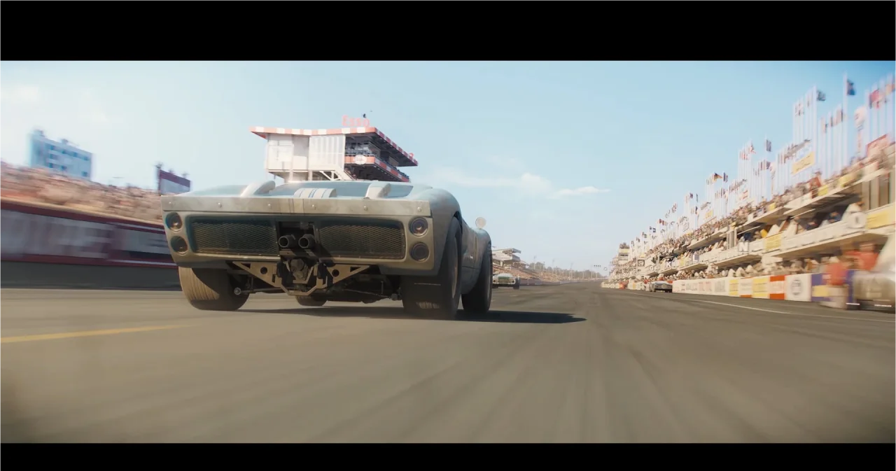

--- FILE ---
content_type: text/html; charset=utf-8
request_url: https://fast.wistia.com/embed/medias/36g6r5iqx7?playButton=false&controlsVisibleOnLoad=false
body_size: 2087
content:
<!DOCTYPE html>
<html>
<head>
<meta content='width=device-width, user-scalable=no' name='viewport'>
<meta content='noindex' name='robots'>
<title>How Method Studios used Katana and Mari for Ford V Ferrari</title>
<script src='//fast.wistia.com/assets/external/E-v1.js'></script>
<script>
  (function(W) {
    function translateKeys(hash, dict) {
      var key;
      for (key in hash) {
        if (hash.hasOwnProperty(key)) {
          if (dict[key] !== undefined) {
            hash[dict[key]] = hash[key];
          }
        }
      }
    }
  
    var queryParams = {};
    window.location.href.replace(/[?&]+([^=&]+)=([^&]*)/gi,
     function (_, key, value) {
        queryParams[key] = value;
      }
    ); 
  
    window.onload = function() {
      setTimeout(function() {
        var embedOptions, playerColor;
  
        translateKeys(queryParams, {
          autoplay: "autoPlay",
          playbutton: "playButton",
          controls_visible: "controlsVisibleOnLoad",
          end_video_behavior: "endVideoBehavior"
        });
  
        embedOptions = {};
  
        Object.keys(queryParams).forEach(function (key) {
          if (queryParams[key] !== null || queryParams[key] !== undefined ) {
            embedOptions[key] = queryParams[key];
          }
        })
        
        embedOptions.container = "wistia_video";
        playerColor = "" + (embedOptions.playerColor || "");
  
        embedOptions.playerColor = "" + (playerColor || "");
        W.embed({"accountId":544272,"accountKey":"wistia-production_544272","analyticsHost":"https://distillery.wistia.net","formsHost":"https://app.wistia.com","formEventsApi":"/form-stream/1.0.0","aspectRatio":1.7777777777777777,"assets":[{"is_enhanced":false,"type":"original","slug":"original","display_name":"Original File","details":{},"width":1920,"height":1080,"size":116129765,"bitrate":9480,"public":true,"status":2,"progress":1.0,"url":"https://embed-ssl.wistia.com/deliveries/c658bb559c4df735f3251ba60242ee86.bin","created_at":1585734534},{"is_enhanced":false,"type":"iphone_video","slug":"mp4_h264_513k","display_name":"360p","details":{},"container":"mp4","codec":"h264","width":640,"height":360,"ext":"mp4","size":6290333,"bitrate":513,"public":true,"status":2,"progress":1.0,"metadata":{"max_bitrate":146726,"early_max_bitrate":133248,"average_bitrate":65711},"url":"https://embed-ssl.wistia.com/deliveries/62930228220a4434eddc00594e83316cf2a148c4.bin","created_at":1585734534,"segment_duration":3,"opt_vbitrate":1200},{"is_enhanced":false,"type":"mp4_video","slug":"mp4_h264_290k","display_name":"224p","details":{},"container":"mp4","codec":"h264","width":400,"height":224,"ext":"mp4","size":3551577,"bitrate":290,"public":true,"status":2,"progress":1.0,"metadata":{"max_bitrate":58562,"average_bitrate":37101,"early_max_bitrate":52972},"url":"https://embed-ssl.wistia.com/deliveries/e28eba17a7054f9fdac3b16603fb7ae409a6e774.bin","created_at":1585734534,"segment_duration":3,"opt_vbitrate":300},{"is_enhanced":false,"type":"md_mp4_video","slug":"mp4_h264_834k","display_name":"540p","details":{},"container":"mp4","codec":"h264","width":960,"height":540,"ext":"mp4","size":10219720,"bitrate":834,"public":true,"status":2,"progress":1.0,"metadata":{"max_bitrate":244214,"early_max_bitrate":220446,"average_bitrate":106759},"url":"https://embed-ssl.wistia.com/deliveries/9dec40e862080f135c29f3c46a3df52b46cfc3b5.bin","created_at":1585734534,"segment_duration":3,"opt_vbitrate":1800},{"is_enhanced":false,"type":"hd_mp4_video","slug":"mp4_h264_1316k","display_name":"720p","details":{},"container":"mp4","codec":"h264","width":1280,"height":720,"ext":"mp4","size":16117193,"bitrate":1316,"public":true,"status":2,"progress":1.0,"metadata":{"max_bitrate":444456,"early_max_bitrate":354047,"average_bitrate":168366},"url":"https://embed-ssl.wistia.com/deliveries/a99d0e323d056477c3b81f083ebccc9e8f614d4b.bin","created_at":1585734534,"segment_duration":3,"opt_vbitrate":3750},{"is_enhanced":false,"type":"hd_mp4_video","slug":"mp4_h264_2581k","display_name":"1080p","details":{},"container":"mp4","codec":"h264","width":1920,"height":1080,"ext":"mp4","size":31606227,"bitrate":2581,"public":true,"status":2,"progress":1.0,"metadata":{"max_bitrate":734260,"early_max_bitrate":637511,"average_bitrate":330170},"url":"https://embed-ssl.wistia.com/deliveries/3b8c2b81382810299b09f7dc10b1a91dda7da023.bin","created_at":1585734534,"segment_duration":3,"opt_vbitrate":5625},{"is_enhanced":false,"type":"storyboard","slug":"storyboard_2000x2260","display_name":"Storyboard","details":{},"width":2000,"height":2260,"ext":"jpg","size":490974,"bitrate":0,"public":true,"status":2,"progress":1.0,"metadata":{"frame_width":200,"frame_height":113,"frame_count":191,"aspect_ratio":1.7777777777777777},"url":"https://embed-ssl.wistia.com/deliveries/54ac455c28481592e13b6946626e10afae9182b7.bin","created_at":1585734534},{"is_enhanced":false,"type":"still_image","slug":"still_image_1920x1080","display_name":"Thumbnail Image","details":{},"width":1920,"height":1080,"size":379937,"bitrate":0,"public":true,"status":2,"progress":1.0,"url":"https://embed-ssl.wistia.com/deliveries/3b98b1db0856169aa826b7603046e2e8.bin","created_at":1585734607}],"branding":false,"createdAt":1585734534,"distilleryUrl":"https://distillery.wistia.com/x","duration":95.667,"enableCustomerLogo":true,"firstEmbedForAccount":false,"firstShareForAccount":false,"availableTranscripts":[],"hashedId":"36g6r5iqx7","mediaId":51975506,"mediaKey":"wistia-production_51975506","mediaType":"Video","name":"How Method Studios used Katana and Mari for Ford V Ferrari","preloadPreference":null,"progress":1.0,"protected":false,"projectId":5224001,"seoDescription":"Discover how Sarah Fuller from Method Studios used Katana and Mari for Ford V Ferrari.\n\nTry Katana: https://bit.ly/2WJ88tH\nTry Mari: https://bit.ly/2Jfb610\n\nVisit us: https://www.foundry.com/","showAbout":true,"status":2,"type":"Video","playableWithoutInstantHls":true,"stats":{"loadCount":1317,"playCount":431,"uniqueLoadCount":944,"uniquePlayCount":382,"averageEngagement":0.665915},"trackingTransmitInterval":20,"liveStreamEventDetails":null,"integrations":{"google_analytics4":true},"hls_enabled":true,"embed_options":{"opaqueControls":false,"playerColor":"d6931e","playerColorGradient":{"on":false,"colors":[["#d6931e",0],["#fff984",1]]},"plugin":{"googleAnalytics4":{"on":true,"measurementId":"G-QQ35L7EVY0","usePageGA4Config":true}},"volumeControl":"true","fullscreenButton":"true","controlsVisibleOnLoad":"true","bpbTime":"false","vulcan":true,"stillUrl":"https://embed-ssl.wistia.com/deliveries/3b98b1db0856169aa826b7603046e2e8.jpg","unalteredStillImageAsset":{"url":"https://embed-ssl.wistia.com/deliveries/3b98b1db0856169aa826b7603046e2e8.jpg","width":"1920","height":"1080"},"audioDescriptionControl":"true","newRoundedIcons":true,"shouldShowCaptionsSettings":true},"embedOptions":{"opaqueControls":false,"playerColor":"d6931e","playerColorGradient":{"on":false,"colors":[["#d6931e",0],["#fff984",1]]},"plugin":{"googleAnalytics4":{"on":true,"measurementId":"G-QQ35L7EVY0","usePageGA4Config":true}},"volumeControl":"true","fullscreenButton":"true","controlsVisibleOnLoad":"true","bpbTime":"false","vulcan":true,"stillUrl":"https://embed-ssl.wistia.com/deliveries/3b98b1db0856169aa826b7603046e2e8.jpg","unalteredStillImageAsset":{"url":"https://embed-ssl.wistia.com/deliveries/3b98b1db0856169aa826b7603046e2e8.jpg","width":"1920","height":"1080"},"audioDescriptionControl":"true","newRoundedIcons":true,"shouldShowCaptionsSettings":true}}, embedOptions);
      }, 1);
    };
  }(Wistia));
</script>
<style>
  html, body {margin:0;padding:0;overflow:hidden;height:100%;}
  object {border:0;}
  #wistia_video {height:100%;width:100%;}
</style>
</head>
<body>
<div id='wistia_video'></div>
</body>
</html>
